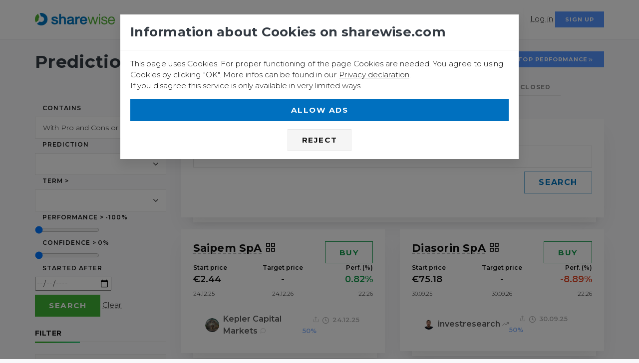

--- FILE ---
content_type: text/html; charset=utf-8
request_url: https://www.sharewise.com/us/ratings?q%5Bcap_equal%5D=mid_cap&q%5Bcountry_id_eq%5D=99&q%5Bcountry_id_requal%5D=&q%5Bphase%5D=active&q%5Bquality_at_least%5D=rating_with_criteria&q%5Bs%5D=start_time+desc&q%5Btarget_price_reached_or_exceeded%5D=false
body_size: 11175
content:
<!DOCTYPE html>
<html>
<head>
<title>Predictions</title>
<meta name="csrf-param" content="authenticity_token" />
<meta name="csrf-token" content="aZHnoSeq6puprAxOzzo2g0pRtGkWDAgfcm2LSEFCmcw7SlbA2FBlG7uYZD7yzpVpURGwQzOfjU0yZ5pspaoNQA==" />

<script>
  (function(w,d,s,l,i){w[l]=w[l]||[];w[l].push({'gtm.start':
  new Date().getTime(),event:'gtm.js'});var f=d.getElementsByTagName(s)[0],
  j=d.createElement(s),dl=l!='dataLayer'?'&l='+l:'';j.async=true;j.src=
  'https://www.googletagmanager.com/gtm.js?id='+i+dl;f.parentNode.insertBefore(j,f);
  })(window,document,'script','dataLayer','GTM-5GPZ6FC');
</script>
<meta content='none' name='msapplication-config'>
<meta content='sharewise - Stocks and the Wisdom of the crowd' name='description'>
<meta charset='utf-8'>
<meta content='width=device-width, initial-scale=1, shrink-to-fit=no' name='viewport'>
<meta content='max-snippet:-1' name='robots'>
<meta content='max-image-preview:-1' name='robots'>
<meta content='max-video-preview:-1' name='robots'>
<meta content='none' name='msapplication-config'>
<link rel="stylesheet" media="all" href="/assets/application-e328a1f3bb7ad9db57d7158910568ddf3ac064b32781c0ad226326a7400b6609.css" data-turbolinks-track="reload" />
<script>
//<![CDATA[
window.vapidPublicKey = new Uint8Array([4, 221, 22, 46, 220, 194, 125, 218, 56, 121, 186, 218, 37, 138, 107, 248, 216, 43, 142, 76, 81, 153, 39, 102, 94, 109, 137, 111, 176, 227, 133, 26, 46, 133, 179, 206, 17, 66, 251, 109, 254, 45, 52, 103, 188, 186, 216, 147, 178, 80, 5, 203, 195, 141, 192, 9, 97, 68, 186, 22, 239, 195, 216, 109, 103]);

//]]>
</script><script src="/assets/application-c3e860ffdcf848c3c1dccb314e88e63fe1705f7a3b9836cd5e442e9d2ecc1bef.js" data-turbolinks-track="reload"></script>
<link rel="shortcut icon" type="image/x-icon" href="/assets/favicon-528ce16accf673f1771bb7a02e9c14c165d0db3c04719cccbbc78f6ab00023f5.ico" />
<link href='/manifest.json' rel='manifest'>
<link href='/assets/logos/sharewise-icon-bg-144-1b581c5a96979c508df219c3d5463b38516765c9e161d7d099e3a4572035ce0b.png' rel='apple-touch-icon' sizes='144x144'>
<link href='/assets/logos/sharewise-icon-bg-57-0212388ca4b1bac5a7f98ef2b49b0864cd113a6440136cb405a4b81944004e67.png' rel='apple-touch-icon' sizes='57x57'>
<link href='/assets/logos/sharewise-icon-bg-72-1f0a37540b26067aad6237c4fcedd56bd34f65288857f7b7e1c36a47c7197473.png' rel='apple-touch-icon' sizes='72x72'>
<link href='/assets/logos/sharewise-icon-bg-114-9e0246ce98588613e98e833a8c30ed32698e95ce4dbf1a57753356f98fb064f3.png' rel='apple-touch-icon' sizes='114x114'>
<link href='/assets/logos/sharewise-icon-bg-144-1b581c5a96979c508df219c3d5463b38516765c9e161d7d099e3a4572035ce0b.png' rel='icon' sizes='144x144' type='image/png'>
<link href='https://www.sharewise.com/de/ratings?q%5Bcap_equal%5D=mid_cap&amp;q%5Bcountry_id_eq%5D=99&amp;q%5Bcountry_id_requal%5D=&amp;q%5Bphase%5D=active&amp;q%5Bquality_at_least%5D=rating_with_criteria&amp;q%5Bs%5D=start_time+desc&amp;q%5Btarget_price_reached_or_exceeded%5D=false' hreflang='de' rel='alternate'>
<link href='https://www.sharewise.com/us/ratings?q%5Bcap_equal%5D=mid_cap&amp;q%5Bcountry_id_eq%5D=99&amp;q%5Bcountry_id_requal%5D=&amp;q%5Bphase%5D=active&amp;q%5Bquality_at_least%5D=rating_with_criteria&amp;q%5Bs%5D=start_time+desc&amp;q%5Btarget_price_reached_or_exceeded%5D=false' hreflang='en' rel='alternate'>
<link href='https://www.sharewise.com/us/ratings?q%5Bcap_equal%5D=mid_cap&amp;q%5Bcountry_id_eq%5D=99&amp;q%5Bcountry_id_requal%5D=&amp;q%5Bphase%5D=active&amp;q%5Bquality_at_least%5D=rating_with_criteria&amp;q%5Bs%5D=start_time+desc&amp;q%5Btarget_price_reached_or_exceeded%5D=false' hreflang='x-default' rel='alternate'>
<script src="/assets/i18n-eba7d776bb4c53eeb158ddf3f62cd004dbb5a724092421b01eed25d3dbdee6a1.js"></script>
<script src="/javascripts/translations.js?x=2"></script>
<script>
//<![CDATA[
I18n.defaultLocale = "de";
I18n.locale = "en";

//]]>
</script><meta content='summary_large_image' name='twitter:card'>
<meta content='@sharewise' name='twitter:site'>
<meta content='@sharewise' name='twitter:creator'>
<meta content='Predictions' name='twitter:title'>
<meta content='sharewise - Stocks and the Wisdom of the crowd' name='twitter:description'>
<meta content='https://www.sharewise.com/assets/logos/facebook-image-en-785fa04223c4bf188408ab42b86e16f055dbb988fb4834c84065e52b960d77d8.png' name='twitter:image'>
<meta content='136390300262' property='fb:app_id'>
<meta content='https://www.sharewise.com/us/ratings?q%5Bcap_equal%5D=mid_cap&amp;q%5Bcountry_id_eq%5D=99&amp;q%5Bcountry_id_requal%5D=&amp;q%5Bphase%5D=active&amp;q%5Bquality_at_least%5D=rating_with_criteria&amp;q%5Bs%5D=start_time+desc&amp;q%5Btarget_price_reached_or_exceeded%5D=false' property='og:url'>
<meta content='article' property='og:type'>
<meta content='Predictions' property='og:title'>
<meta content='sharewise - Stocks and the Wisdom of the crowd' property='og:description'>
<meta content='https://www.sharewise.com/assets/logos/facebook-image-en-785fa04223c4bf188408ab42b86e16f055dbb988fb4834c84065e52b960d77d8.png' property='og:image'>


</head>
<body class='anon free' data-locale='us' itemscope='' itemtype='https://schema.org/WebPage'>
<!-- Google Tag Manager (noscript) -->
<noscript></noscript>
<iframe height='0' src='https://www.googletagmanager.com/ns.html?id=GTM-5GPZ6FC' style='display:none;visibility:hidden' width='0'></iframe>
<!-- End Google Tag Manager (noscript) -->
<div class='offcanvas-container is-triggered offcanvas-container-reverse' id='mobile-menu'>
<span class='offcanvas-close'>
<i data-feather="x" class="fe-icon-x " role="tooltip" data-toggle="tooltip"> </i>
</span>
<div class='px-4 pb-4'>
<h6>Menu</h6>
</div>
<div class='offcanvas-scrollable-area border-top' style='height:calc(100% - 235px); top: 144px;'>
<!-- Mobile Menu -->
<div class='accordion mobile-menu' id='accordion-menu'>
<!-- Home -->
<div class='card'>
<div class='card-header'>
<a class="mobile-menu-link" href="/?locale=us">Home</a>
</div>
</div>
<!-- Components -->
<div class='card'>
<div class='card-header'>
<a class="mobile-menu-link" href="/us/news_articles">News</a>
</div>
</div>
<div class='card'>
<div class='card-header'>
<a class="mobile-menu-link" href="/us/markets">Markets</a>
<a aria-expanded='false' class='collapsed' data-toggle='collapse' href='#markets-submenu'></a>
</div>
<div class='collapse' data-parent='#accordion-menu' id='markets-submenu' style=''>
<div class='card-body'>
<h4 class='widget-title'>Markets</h4>
<ul>
<li class="dropdown-item  "><a class="dropdown-link" href="/us/markets">Overview</a></li>
<li class="dropdown-item  "><a class="dropdown-link" href="/us/markets/in_focus">In Focus</a></li>
</ul>
<div class='mb-4'></div>
<h4 class='widget-title'>Stocks</h4>
<ul>
<li class="dropdown-item  "><a class="dropdown-link" href="/us/markets/stocks">Overview</a></li>
<li class="dropdown-item  "><a class="dropdown-link" href="/us/instruments/finder">Stock Finder</a></li>
<li class="dropdown-item  "><a class="dropdown-link" href="/us/markets/top">Tops &amp; Flops </a></li>



</ul>
<h4 class='widget-title'>Other securities</h4>
<ul>



<li class="dropdown-item  "><a class="dropdown-link" href="/us/markets/top_wikifolios">Wikifolios</a></li>
</ul>
</div>
</div>
</div>
<div class='card'>
<div class='card-header'>
<a class="mobile-menu-link" href="/us/community">Community</a>
<a aria-expanded='false' class='collapsed' data-toggle='collapse' href='#blog-submenu'></a>
</div>
<div class='collapse' data-parent='#accordion-menu' id='blog-submenu' style=''>
<div class='card-body'>
<h4 class='widget-title'>Discussions</h4>
<ul>
<li class="dropdown-item  "><a class="dropdown-link" href="/us/comments">Forums</a></li>
<li class="dropdown-item  "><a class="dropdown-link" href="/us/ratings">Predictions</a></li>
<li class="dropdown-item  "><a class="dropdown-link" href="/us/markets/top_buy_sell">Top Buy/Sell</a></li>
<li class="dropdown-item  "><a class="dropdown-link" href="/us/ratings/top_buy">Top Performance</a></li>
</ul>
<div class='mb-4'></div>
<h4 class='widget-title'>Contests</h4>
<ul>
<li class="dropdown-item  "><a class="dropdown-link" href="/us/contests">Catch the Monkey</a></li>
<li class="dropdown-item  "><a class="dropdown-link" href="/us/rankings?idx=1">Rankings</a></li>
<li class="dropdown-item  "><a class="dropdown-link" href="/us/community/awards">Awards</a></li>
</ul>
<h4 class='widget-title'><span class="translation_missing" title="translation missing: en.shared.more">More</span></h4>
<ul>
<li class="dropdown-item  "><a class="dropdown-link" href="/us/clubs">Clubs</a></li>
<li class="dropdown-item  "><a class="dropdown-link" href="/us/portfolios">Portfolios</a></li>
<li class="dropdown-item  "><a class="dropdown-link" href="/us/wikifolios">Wikifolios</a></li>
</ul>
</div>
</div>
</div>
<div class='card'>
<div class='card-header'>
<a class="mobile-menu-link" href="/us/academy">Academy</a>
<a aria-expanded='false' class='collapsed' data-toggle='collapse' href='#academy-submenu'></a>
</div>
<div class='collapse' data-parent='#accordion-menu' id='academy-submenu' style=''>
<div class='card-body'>
<ul>
<li class='dropdown-item'><a href="/us/academy/quizzes">Courses</a></li>
<li class='dropdown-item'></li>
<li class='dropdown-item'><a href="/us/academy/A/dictionary">Dictionary</a></li>
</ul>
</div>
</div>
</div>
</div>
</div>
<div class='offcanvas-footer px-4 pt-3 pb-2 text-center'>
<a class="social-btn sb-style-3" href="/home/change_locale?language=de&amp;locale=us"><img alt="Deutsch" src="/assets/flags/de-6e878e00960a60a6bc7345524fa0d944a3be0fa0b1eaea18ba1281a6854ecc0e.png" />
</a><a class="social-btn sb-style-3" href="/home/change_locale?language=en&amp;locale=us"><img alt="English" src="/assets/flags/en-6bd3c305bec95d136863fe6a7e5bccdcf0d8fc93fc952d031c2bef1f56231675.png" />
</a><a class="social-btn sb-style-3 sb-twitter" href="/home/share?locale=us&amp;target=twitter&amp;url=https%3A%2F%2Fwww.sharewise.com%2Fus%2Fratings%3Fq%255Bcap_equal%255D%3Dmid_cap%26q%255Bcountry_id_eq%255D%3D99%26q%255Bcountry_id_requal%255D%3D%26q%255Bphase%255D%3Dactive%26q%255Bquality_at_least%255D%3Drating_with_criteria%26q%255Bs%255D%3Dstart_time%2Bdesc%26q%255Btarget_price_reached_or_exceeded%255D%3Dfalse"><i class="socicon-twitter " role="tooltip" data-toggle="tooltip"> </i>
</a><a class="social-btn sb-style-3 sb-facebook" href="/home/share?locale=us&amp;target=facebook&amp;url=https%3A%2F%2Fwww.sharewise.com%2Fus%2Fratings%3Fq%255Bcap_equal%255D%3Dmid_cap%26q%255Bcountry_id_eq%255D%3D99%26q%255Bcountry_id_requal%255D%3D%26q%255Bphase%255D%3Dactive%26q%255Bquality_at_least%255D%3Drating_with_criteria%26q%255Bs%255D%3Dstart_time%2Bdesc%26q%255Btarget_price_reached_or_exceeded%255D%3Dfalse"><i class="socicon-facebook " role="tooltip" data-toggle="tooltip"> </i>
</a><a class="social-btn sb-style-3 sb-whatsapp" href="/home/share?locale=us&amp;target=whatsapp&amp;text=Predictions&amp;url=https%3A%2F%2Fwww.sharewise.com%2Fus%2Fratings%3Fq%255Bcap_equal%255D%3Dmid_cap%26q%255Bcountry_id_eq%255D%3D99%26q%255Bcountry_id_requal%255D%3D%26q%255Bphase%255D%3Dactive%26q%255Bquality_at_least%255D%3Drating_with_criteria%26q%255Bs%255D%3Dstart_time%2Bdesc%26q%255Btarget_price_reached_or_exceeded%255D%3Dfalse"><i class="socicon-whatsapp " role="tooltip" data-toggle="tooltip"> </i>
</a></div>
</div>
<header class='navbar-wrapper navbar-sticky'>
<div class='container'>
<div class='d-table-cell align-middle pr-md-3'>
<a class="navbar-brand mr-1 d-none d-sm-block" href="/?locale=us"><img alt="sharewise" src="/assets/logo-f49b4723656018df461f20e7ea9d152d14ecbca79fcf7162aa5df379c3aac29c.png" /></a>
<a class="navbar-brand navbar-brand-mobile mr-1 d-block d-sm-none" href="/?locale=us"><img alt="sharewise" src="/assets/logo_small-fc1809955bf67d57b327323bef85ad04f0865d8b13bf104ad2c408e1b791f27d.png" /></a>
</div>
<div class='d-table-cell w-100 align-middle pl-md-3'>
<!--
<div class='navbar-top d-none d-lg-flex justify-content-between align-items-center'>
<div>
<a class="navbar-link mr-3" href="/us/feedbacks/new"><i data-feather="mail" class="fe-icon-mail " role="tooltip" data-toggle="tooltip"> </i>
Contact us
</a><a class="social-btn sb-style-3 sb-twitter" href="https://twitter.com/sharewise"><i class="socicon-twitter " role="tooltip" data-toggle="tooltip"> </i>
</a><a class="social-btn sb-style-3 sb-facebook" href="https://www.facebook.com/sharewise.de/"><i class="socicon-facebook " role="tooltip" data-toggle="tooltip"> </i>
</a></div>
<div>
<ul class='list-inline mb-0'>
<li class='dropdown-toggle mr-2'>
<a class="navbar-link" data-turbolinks="false" href="/us/users/sign_in"><i data-feather="user" class="fe-icon-user " role="tooltip" data-toggle="tooltip"> </i>
Log in / Sign up for free
</a><div class='dropdown-menu right-aligned p-3 text-center' style='min-width: 200px;'>
<p class='text-sm opacity-70'>Log in or sign up for a free account to use all functionalities of sharewise</p>
<a class="btn btn-primary btn-sm btn-block" data-turbolinks="false" href="/us/users/sign_in">Log in</a>
<p class='text-sm text-muted mt-3 mb-0'>
No account yet?
<a data-turbolinks="false" href="/us/users/sign_up">Join for free</a>
</p>
</div>
</li>
<li class='dropdown-toggle'>
<a class='navbar-link' href='#'>
<img alt="Language" src="/assets/flags/en-6bd3c305bec95d136863fe6a7e5bccdcf0d8fc93fc952d031c2bef1f56231675.png" />
</a>
<div class='dropdown-menu lang-dropdown right-aligned'>
<a class="dropdown-item" href="/home/change_locale?language=de&amp;locale=us"><img alt="Deutsch" src="/assets/flags/de-6e878e00960a60a6bc7345524fa0d944a3be0fa0b1eaea18ba1281a6854ecc0e.png" />
Deutsch
</a><a class="dropdown-item" href="/home/change_locale?language=en&amp;locale=us"><img alt="English" src="/assets/flags/en-6bd3c305bec95d136863fe6a7e5bccdcf0d8fc93fc952d031c2bef1f56231675.png" />
English
</a></div>
</li>
</ul>
</div>
</div>
-->
<div class='navbar justify-content-end justify-content-lg-between'>
<!-- Search -->
<form class="search-box" _lpchecked="1" action="/us/search" accept-charset="UTF-8" method="get"><input name="utf8" type="hidden" value="&#x2713;" />
<div class='easy-autocomplete' style='width: 1447px;'>
<input type="text" name="q" id="site-search" autocomplete="off" placeholder="Stock, Index, Username" />
<div class='easy-autocomplete-container' id='eac-container-site-search'>
<ul style='display: none;'></ul>
</div>
</div>
<span class='search-close'>
<i data-feather="x" class="fe-icon-x " role="tooltip" data-toggle="tooltip"> </i>
</span>
</form>

<!-- Main Menu -->
<ul class='navbar-nav d-none d-lg-block'>
<!-- Home -->
<li class='mega-dropdown-toggle nav-item'>
<a class="nav-link " href="/us/markets">Markets</a>
<div class='dropdown-menu mega-dropdown'>
<div class='d-flex'>
<div class='column'>
<div class='widget widget-custom-menu'>
<h4 class='widget-title'>Markets</h4>
<ul>
<li class="dropdown-item  "><a class="dropdown-link" href="/us/markets">Overview</a></li>
<li class="dropdown-item  "><a class="dropdown-link" href="/us/markets/in_focus">In Focus</a></li>
</ul>
<div class='mb-4'></div>
<h4 class='widget-title'>Stocks</h4>
<ul>
<li class="dropdown-item  "><a class="dropdown-link" href="/us/markets/stocks">Overview</a></li>
<li class="dropdown-item  "><a class="dropdown-link" href="/us/instruments/finder">Stock Finder</a></li>
<li class="dropdown-item  "><a class="dropdown-link" href="/us/markets/top">Tops &amp; Flops </a></li>



</ul>
</div>
</div>
<div class='column'>
<div class='widget widget-custom-menu'>
<h4 class='widget-title'>Other securities</h4>
<ul>

<li class="dropdown-item  "><a class="dropdown-link" href="/us/markets/crypto">Crypto</a></li>
<li class="dropdown-item  "><a class="dropdown-link" href="/us/markets/commodities">Commodities</a></li>
<li class="dropdown-item  "><a class="dropdown-link" href="/us/markets/top_wikifolios">Wikifolios</a></li>
</ul>
</div>
</div>
</div>
</div>
</li>
<li class='active mega-dropdown-toggle nav-item'>
<a class="nav-link " href="/us/community">Community</a>
<div class='dropdown-menu mega-dropdown'>
<div class='d-flex'>
<div class='column'>
<div class='widget widget-custom-menu'>
<h4 class='widget-title'>Discussions</h4>
<ul>
<li class="dropdown-item  "><a class="dropdown-link" href="/us/comments">Forums</a></li>
<li class="dropdown-item  "><a class="dropdown-link" href="/us/ratings">Predictions</a></li>
<li class="dropdown-item  "><a class="dropdown-link" href="/us/markets/top_buy_sell">Top Buy/Sell</a></li>
<li class="dropdown-item  "><a class="dropdown-link" href="/us/ratings/top_buy">Top Performance</a></li>
</ul>
<div class='mb-4'></div>
<h4 class='widget-title'>Contests</h4>
<ul>
<li class="dropdown-item  "><a class="dropdown-link" href="/us/contests">Catch the Monkey</a></li>
<li class="dropdown-item  "><a class="dropdown-link" href="/us/rankings?idx=1">Rankings</a></li>
<li class="dropdown-item  "><a class="dropdown-link" href="/us/community/awards">Awards</a></li>
</ul>
</div>
</div>
<div class='column'>
<div class='widget widget-custom-menu'>
<h4 class='widget-title'><span class="translation_missing" title="translation missing: en.shared.more">More</span></h4>
<ul>
<li class="dropdown-item  "><a class="dropdown-link" href="/us/clubs">Clubs</a></li>
<li class="dropdown-item  "><a class="dropdown-link" href="/us/portfolios">Portfolios</a></li>
<li class="dropdown-item  "><a class="dropdown-link" href="/us/wikifolios">Wikifolios</a></li>
</ul>
</div>
</div>
</div>
</div>
</li>
<!-- News -->
<li class="nav-item  "><a class="nav-link" href="/us/news_articles">News</a></li>
<li class='dropdown-toggle nav-item'>
<a class="nav-link " href="/us/academy">Academy</a>
<ul class='dropdown-menu'>
<li class="dropdown-item  "><a class="dropdown-link" href="/us/academy/quizzes">Courses</a></li>

<li class="dropdown-item  "><a class="dropdown-link" href="/us/academy/A/dictionary">Dictionary</a></li>
</ul>
</li>

</ul>
<div>
<ul class='navbar-buttons d-inline-block align-middle mr-lg-2 dropnone'>
<li>
<a data-toggle='search' href='#'>
<i data-feather="search" class="fe-icon-search " role="tooltip" data-toggle="tooltip"> </i>
</a>
</li>
<li class='dropdown-toggle'>
<a href="#"><img alt="English" width="18" src="/assets/flags/en-6bd3c305bec95d136863fe6a7e5bccdcf0d8fc93fc952d031c2bef1f56231675.png" />
</a><div class='dropdown-menu user-dropdown'>
<a class="dropdown-item" href="/home/change_locale?language=de&amp;locale=us"><img alt="Deutsch" src="/assets/flags/de-6e878e00960a60a6bc7345524fa0d944a3be0fa0b1eaea18ba1281a6854ecc0e.png" />
Deutsch
</a><a class="dropdown-item" href="/home/change_locale?language=en&amp;locale=us"><img alt="English" src="/assets/flags/en-6bd3c305bec95d136863fe6a7e5bccdcf0d8fc93fc952d031c2bef1f56231675.png" />
English
</a></div>
</li>
<li class='d-block d-lg-none'>
<a data-toggle='offcanvas' href='#mobile-menu'>
<i data-feather="menu" class="fe-icon-menu " role="tooltip" data-toggle="tooltip"> </i>
</a>
</li>
</ul>
<div class='d-none d-sm-inline'><a class="hover-link" data-turbolinks="false" href="/us/users/sign_in">Log in</a></div>
<div class='d-none d-sm-inline'><a class="btn btn-info btn-sm " data-turbolinks="false" href="/us/users/sign_up">Sign up</a></div>
</div>
</div>
</div>
</div>
</header>
<div class='d-inline d-sm-none'>
<div class='d-flex justify-content-between p-2 mb-1'>
<div class='btn-group w-100 mr-2'>
<a class="btn btn-secondary btn-sm btn-block" data-turbolinks="false" href="/us/users/sign_in">Log in
</a></div>
<div class='btn-group w-100 mr-2'>
<a class="btn btn-info btn-sm btn-block" data-turbolinks="false" href="/us/users/sign_up">Sign up
</a></div>
</div>
</div>

<div class='container' id='div'>
<div class='d-none d-sm-inline'>

</div>
<div class='d-none' id='cookie_warning'>
<div class='alert alert-primary alert-dismissible fade show text-center'>
<span class='alert-close' data-dismiss='alert'></span>
<i data-feather="bell" class="fe-icon-bell " role="tooltip" data-toggle="tooltip"> </i>
<strong>We use cookies. You can find more information in our <a href="/us/help/privacy">Privacy declaration</a></strong>
</div>
</div>
<noscript>
<div class='alert alert-danger alert-dismissible fade show text-center'>
<span class='alert-close' data-dismiss='alert'></span>
<i data-feather="slash" class="fe-icon-slash " role="tooltip" data-toggle="tooltip"> </i>
<strong>Please enable Javascript and disable ad blockers</strong>
</div>
</noscript>
<div id='ie11_warning'>
<div class='alert alert-danger alert-dismissible fade show text-center'>
Microsoft strongly encourages users to switch to a different browser than <a href="https://www.zdnet.com/article/microsoft-security-chief-ie-is-not-a-browser-so-stop-using-it-as-your-default/">Internet Explorer</a> as it no longer meets modern web and security standards. Therefore we cannot guarantee that our site fully works in Internet Explorer. You can use <a href="https://www.google.com/intl/de/chrome/">Chrome</a> or <a href="https://www.mozilla.org/de/firefox/new/">Firefox</a> instead.
</div>
</div>

<div id='main_content' itemprop='mainEntity' itemscope='' itemtype='https://schema.org/CreativeWork'>
<div class='pt-4'>
<div class='float-right ml-1'><a class="btn btn-info btn-sm " href="/us/ratings/top_buy">Top Performance<i data-feather="chevrons-right" class="fe-icon-chevrons-right " role="tooltip" data-toggle="tooltip"> </i></a></div>
<h1 class='page-title-heading'>Predictions</h1>

</div>

<div class='row'>
<div class='col-lg-3'>
<div data-intro='Filters allow you to find exactly what you are looking for' data-step='1' id='div'>
<a class='offcanvas-toggle' data-toggle='offcanvas' href='#sidebar_filters'>
<i data-feather="sidebar" class="fe-icon-sidebar " role="tooltip" data-toggle="tooltip"> </i>
</a>
<aside class='offcanvas-container' id='sidebar_filters'>
<div class='offcanvas-scrollable-area px-4 pt-5 px-lg-0'>
<span class='offcanvas-close'>
<i data-feather="x" class="fe-icon-x " role="tooltip" data-toggle="tooltip"> </i>
</span>
<div class='widget widget-categories'>
<form class="rating_search" id="rating_search" action="https://www.sharewise.com/us/ratings?q%5Bcap_equal%5D=mid_cap&amp;q%5Bcountry_id_eq%5D=99&amp;q%5Bphase%5D=active&amp;q%5Bquality_at_least%5D=rating_with_criteria&amp;q%5Bs%5D=start_time+desc&amp;q%5Btarget_price_reached_or_exceeded%5D=false" accept-charset="UTF-8" method="get"><input name="utf8" type="hidden" value="&#x2713;" /><label for='quality_at_least'>Contains</label>
<select class="form-control" onchange="this.form.submit()" id="quality_at_least" name="q[quality_at_least]"><option value="just_rating">All</option>
<option selected="selected" value="rating_with_criteria">With Pro and Cons or Reasoning</option>
<option value="rating_with_quality_comment">With Reasoning</option>
<option value="rating_with_criteria_and_comment">With Reasoning and Pro and Cons</option></select>
<label for='recommendation'>Prediction</label>
<select class="form-control" id="recommendation" name="q[recommendation_eq]"><option value=""></option>
<option value="1">Buy</option>
<option value="-1">Sell</option></select>
<label for='recommendation'>Term &gt;</label>
<select class="form-control" id="term" name="q[term_gt]"><option value=""></option>
<option value="1">2 weeks</option>
<option value="3">3 months</option>
<option value="6">6 months</option>
<option value="12">1 year</option>
<option value="24">2 years</option>
<option value="36">3 years</option></select>
<div class='slider-element'>
<label for='performance'>
Performance &gt;
<span class='slider-value'>-100%</span>
</label>
<br>
<input min="-100" max="100" step="5" value="-100" class="slider" id="performance" type="range" name="q[performance_abs_gt]" />
<input type="hidden" value="active" name="q[phase]" id="q_phase" />
<input type="hidden" name="q[user_id_eq]" id="q_user_id_eq" />
<input type="hidden" name="q[instrument_id_eq]" id="q_instrument_id_eq" />
</div>
<div class='slider-element'>
<label for='confidence'>
Confidence &gt;
<span class='slider-value'>0%</span>
</label>
<input min="0" max="100" step="5" value="0" class="slider" id="performance" type="range" name="q[confidence_gt]" />
</div>
<label for='recommendation'>Started after</label>
<input type="date" name="q[started_after]" id="q_started_after" />
<div class='mt-2'>
<div class='form-group'>
<input type="submit" name="commit" value="Search" class="btn btn-primary" data-disable-with="Search" />
<a class="hover-link" href="/us/ratings">Clear</a>
</div>
</div>

<h4 class='widget-title'>
Filter
</h4>
<div class='indices'>
<button name="button" type="submit" data-toggle="dropdown" class="btn btn-secondary btn-sm dropdown-toggle btn-block ">Index</button>
<!-- %h4.widget-title= Index -->
<div class='dropdown-menu'>
<div class='dropdown-item'>
<ul>
<li><a href="https://www.sharewise.com/us/ratings?q%5Bcap_equal%5D=mid_cap&amp;q%5Bcountry_id_eq%5D=99&amp;q%5Bin_index%5D=&amp;q%5Bphase%5D=active&amp;q%5Bquality_at_least%5D=rating_with_criteria&amp;q%5Bs%5D=start_time+desc&amp;q%5Btarget_price_reached_or_exceeded%5D=false">All</a></li>
<li><a class="" href="https://www.sharewise.com/us/ratings?q%5Bcap_equal%5D=mid_cap&amp;q%5Bcountry_id_eq%5D=99&amp;q%5Bin_index%5D=all&amp;q%5Bphase%5D=active&amp;q%5Bquality_at_least%5D=rating_with_criteria&amp;q%5Bs%5D=start_time+desc&amp;q%5Btarget_price_reached_or_exceeded%5D=false">All belonging to an index</a></li>
<li><a rel="nofollow" class="" href="https://www.sharewise.com/us/ratings?q%5Bcap_equal%5D=mid_cap&amp;q%5Bcountry_id_eq%5D=99&amp;q%5Bin_index%5D=Dow_Jones&amp;q%5Bphase%5D=active&amp;q%5Bquality_at_least%5D=rating_with_criteria&amp;q%5Bs%5D=start_time+desc&amp;q%5Btarget_price_reached_or_exceeded%5D=false">Dow Jones</a></li>
<li><a rel="nofollow" class="" href="https://www.sharewise.com/us/ratings?q%5Bcap_equal%5D=mid_cap&amp;q%5Bcountry_id_eq%5D=99&amp;q%5Bin_index%5D=SP_500&amp;q%5Bphase%5D=active&amp;q%5Bquality_at_least%5D=rating_with_criteria&amp;q%5Bs%5D=start_time+desc&amp;q%5Btarget_price_reached_or_exceeded%5D=false">S&amp;P 500</a></li>
<li><a rel="nofollow" class="" href="https://www.sharewise.com/us/ratings?q%5Bcap_equal%5D=mid_cap&amp;q%5Bcountry_id_eq%5D=99&amp;q%5Bin_index%5D=Nikkei_225&amp;q%5Bphase%5D=active&amp;q%5Bquality_at_least%5D=rating_with_criteria&amp;q%5Bs%5D=start_time+desc&amp;q%5Btarget_price_reached_or_exceeded%5D=false">Nikkei 225</a></li>
</ul>
</div>
</div>
</div>
<div class='verticals mt-4'>
<button name="button" type="submit" data-toggle="dropdown" class="btn btn-secondary dropdown-toggle btn-sm btn-block ">Vertical</button>
<div class='dropdown-menu'>
<div class='dropdown-item'>
<ul>
<li><a href="https://www.sharewise.com/us/ratings?q%5Bcap_equal%5D=mid_cap&amp;q%5Bcountry_id_eq%5D=99&amp;q%5Bmdd_code_eq%5D=&amp;q%5Bphase%5D=active&amp;q%5Bquality_at_least%5D=rating_with_criteria&amp;q%5Bs%5D=start_time+desc&amp;q%5Btarget_price_reached_or_exceeded%5D=false">All</a></li>
<li>
<a rel="nofollow" class="category-link" href="https://www.sharewise.com/us/ratings?q%5Bcap_equal%5D=mid_cap&amp;q%5Bcountry_id_eq%5D=99&amp;q%5Bmdd_code_eq%5D=50&amp;q%5Bphase%5D=active&amp;q%5Bquality_at_least%5D=rating_with_criteria&amp;q%5Bs%5D=start_time+desc&amp;q%5Btarget_price_reached_or_exceeded%5D=false">ENERGY</a>
</li>
<li>
<a rel="nofollow" class="category-link" href="https://www.sharewise.com/us/ratings?q%5Bcap_equal%5D=mid_cap&amp;q%5Bcountry_id_eq%5D=99&amp;q%5Bmdd_code_eq%5D=51&amp;q%5Bphase%5D=active&amp;q%5Bquality_at_least%5D=rating_with_criteria&amp;q%5Bs%5D=start_time+desc&amp;q%5Btarget_price_reached_or_exceeded%5D=false">BASIC MATERIALS</a>
</li>
<li>
<a rel="nofollow" class="category-link" href="https://www.sharewise.com/us/ratings?q%5Bcap_equal%5D=mid_cap&amp;q%5Bcountry_id_eq%5D=99&amp;q%5Bmdd_code_eq%5D=52&amp;q%5Bphase%5D=active&amp;q%5Bquality_at_least%5D=rating_with_criteria&amp;q%5Bs%5D=start_time+desc&amp;q%5Btarget_price_reached_or_exceeded%5D=false">INDUSTRIALS</a>
</li>
<li>
<a rel="nofollow" class="category-link" href="https://www.sharewise.com/us/ratings?q%5Bcap_equal%5D=mid_cap&amp;q%5Bcountry_id_eq%5D=99&amp;q%5Bmdd_code_eq%5D=53&amp;q%5Bphase%5D=active&amp;q%5Bquality_at_least%5D=rating_with_criteria&amp;q%5Bs%5D=start_time+desc&amp;q%5Btarget_price_reached_or_exceeded%5D=false">CONSUMER CYCLICALS</a>
</li>
<li>
<a rel="nofollow" class="category-link" href="https://www.sharewise.com/us/ratings?q%5Bcap_equal%5D=mid_cap&amp;q%5Bcountry_id_eq%5D=99&amp;q%5Bmdd_code_eq%5D=54&amp;q%5Bphase%5D=active&amp;q%5Bquality_at_least%5D=rating_with_criteria&amp;q%5Bs%5D=start_time+desc&amp;q%5Btarget_price_reached_or_exceeded%5D=false">CONSUMER NON-CYCLICALS</a>
</li>
<li>
<a rel="nofollow" class="category-link" href="https://www.sharewise.com/us/ratings?q%5Bcap_equal%5D=mid_cap&amp;q%5Bcountry_id_eq%5D=99&amp;q%5Bmdd_code_eq%5D=55&amp;q%5Bphase%5D=active&amp;q%5Bquality_at_least%5D=rating_with_criteria&amp;q%5Bs%5D=start_time+desc&amp;q%5Btarget_price_reached_or_exceeded%5D=false">FINANCIALS</a>
</li>
<li>
<a rel="nofollow" class="category-link" href="https://www.sharewise.com/us/ratings?q%5Bcap_equal%5D=mid_cap&amp;q%5Bcountry_id_eq%5D=99&amp;q%5Bmdd_code_eq%5D=56&amp;q%5Bphase%5D=active&amp;q%5Bquality_at_least%5D=rating_with_criteria&amp;q%5Bs%5D=start_time+desc&amp;q%5Btarget_price_reached_or_exceeded%5D=false">HEALTHCARE</a>
</li>
<li>
<a rel="nofollow" class="category-link" href="https://www.sharewise.com/us/ratings?q%5Bcap_equal%5D=mid_cap&amp;q%5Bcountry_id_eq%5D=99&amp;q%5Bmdd_code_eq%5D=57&amp;q%5Bphase%5D=active&amp;q%5Bquality_at_least%5D=rating_with_criteria&amp;q%5Bs%5D=start_time+desc&amp;q%5Btarget_price_reached_or_exceeded%5D=false">TECHNOLOGY</a>
</li>
<li>
<a rel="nofollow" class="category-link" href="https://www.sharewise.com/us/ratings?q%5Bcap_equal%5D=mid_cap&amp;q%5Bcountry_id_eq%5D=99&amp;q%5Bmdd_code_eq%5D=58&amp;q%5Bphase%5D=active&amp;q%5Bquality_at_least%5D=rating_with_criteria&amp;q%5Bs%5D=start_time+desc&amp;q%5Btarget_price_reached_or_exceeded%5D=false">TELECOMMUNICATION SERVICES</a>
</li>
<li>
<a rel="nofollow" class="category-link" href="https://www.sharewise.com/us/ratings?q%5Bcap_equal%5D=mid_cap&amp;q%5Bcountry_id_eq%5D=99&amp;q%5Bmdd_code_eq%5D=59&amp;q%5Bphase%5D=active&amp;q%5Bquality_at_least%5D=rating_with_criteria&amp;q%5Bs%5D=start_time+desc&amp;q%5Btarget_price_reached_or_exceeded%5D=false">UTILITIES</a>
</li>
</ul>
</div>
</div>
</div>
<div class='caps mt-4 mb-4'>
<button name="button" type="submit" data-toggle="dropdown" class="btn btn-secondary btn-sm dropdown-toggle btn-block text-success">Market Cap</button>
<div class='dropdown-menu'>
<div class='dropdown-item'>
<ul>
<li><a href="https://www.sharewise.com/us/ratings?q%5Bcap_equal%5D=mid_cap&amp;q%5Bcap_requal%5D=&amp;q%5Bcountry_id_eq%5D=99&amp;q%5Bphase%5D=active&amp;q%5Bquality_at_least%5D=rating_with_criteria&amp;q%5Bs%5D=start_time+desc&amp;q%5Btarget_price_reached_or_exceeded%5D=false">All</a></li>
<li><a rel="nofollow" class="" title="Market cap &gt; 10 Billion €" data-toggle="tooltip" href="https://www.sharewise.com/us/ratings?q%5Bcap_equal%5D=large_cap&amp;q%5Bcountry_id_eq%5D=99&amp;q%5Bphase%5D=active&amp;q%5Bquality_at_least%5D=rating_with_criteria&amp;q%5Bs%5D=start_time+desc&amp;q%5Btarget_price_reached_or_exceeded%5D=false">Large Cap</a></li>
<li><a rel="nofollow" class="text-primary" title="Market cap &gt; 2 Billion €" data-toggle="tooltip" href="https://www.sharewise.com/us/ratings?q%5Bcap_equal%5D=mid_cap&amp;q%5Bcountry_id_eq%5D=99&amp;q%5Bphase%5D=active&amp;q%5Bquality_at_least%5D=rating_with_criteria&amp;q%5Bs%5D=start_time+desc&amp;q%5Btarget_price_reached_or_exceeded%5D=false">Mid Cap</a></li>
<li><a rel="nofollow" class="" title="Market cap &gt; 50 Mio €" data-toggle="tooltip" href="https://www.sharewise.com/us/ratings?q%5Bcap_equal%5D=small_cap&amp;q%5Bcountry_id_eq%5D=99&amp;q%5Bphase%5D=active&amp;q%5Bquality_at_least%5D=rating_with_criteria&amp;q%5Bs%5D=start_time+desc&amp;q%5Btarget_price_reached_or_exceeded%5D=false">Small Cap</a></li>
<li><a rel="nofollow" class="" title="Market cap &lt; 50 Mio €" data-toggle="tooltip" href="https://www.sharewise.com/us/ratings?q%5Bcap_equal%5D=micro_cap&amp;q%5Bcountry_id_eq%5D=99&amp;q%5Bphase%5D=active&amp;q%5Bquality_at_least%5D=rating_with_criteria&amp;q%5Bs%5D=start_time+desc&amp;q%5Btarget_price_reached_or_exceeded%5D=false">Micro Cap</a></li>
<li><a rel="nofollow" class="" title="Unknown market cap" data-toggle="tooltip" href="https://www.sharewise.com/us/ratings?q%5Bcap_equal%5D=unknown_cap&amp;q%5Bcountry_id_eq%5D=99&amp;q%5Bphase%5D=active&amp;q%5Bquality_at_least%5D=rating_with_criteria&amp;q%5Bs%5D=start_time+desc&amp;q%5Btarget_price_reached_or_exceeded%5D=false">Unknown</a></li>
</ul>
</div>
</div>
</div>
<div class='caps mt-4 mb-4'>
<button name="button" type="submit" data-toggle="dropdown" class="btn btn-secondary btn-sm dropdown-toggle btn-block text-success">Countries</button>
<div class='dropdown-menu'>
<div class='dropdown-item'>
<ul>
<li><a href="https://www.sharewise.com/us/ratings?q%5Bcap_equal%5D=mid_cap&amp;q%5Bcountry_id_eq%5D=99&amp;q%5Bcountry_id_requal%5D=&amp;q%5Bphase%5D=active&amp;q%5Bquality_at_least%5D=rating_with_criteria&amp;q%5Bs%5D=start_time+desc&amp;q%5Btarget_price_reached_or_exceeded%5D=false">All</a></li>
<li><a rel="nofollow" class="" title="Kanada" data-toggle="tooltip" href="https://www.sharewise.com/us/ratings?q%5Bcap_equal%5D=mid_cap&amp;q%5Bcountry_id_eq%5D=63&amp;q%5Bphase%5D=active&amp;q%5Bquality_at_least%5D=rating_with_criteria&amp;q%5Bs%5D=start_time+desc&amp;q%5Btarget_price_reached_or_exceeded%5D=false">Canada</a></li>
<li><a rel="nofollow" class="" title="China" data-toggle="tooltip" href="https://www.sharewise.com/us/ratings?q%5Bcap_equal%5D=mid_cap&amp;q%5Bcountry_id_eq%5D=58&amp;q%5Bphase%5D=active&amp;q%5Bquality_at_least%5D=rating_with_criteria&amp;q%5Bs%5D=start_time+desc&amp;q%5Btarget_price_reached_or_exceeded%5D=false">China</a></li>
<li><a rel="nofollow" class="" title="Deutschland" data-toggle="tooltip" href="https://www.sharewise.com/us/ratings?q%5Bcap_equal%5D=mid_cap&amp;q%5Bcountry_id_eq%5D=59&amp;q%5Bphase%5D=active&amp;q%5Bquality_at_least%5D=rating_with_criteria&amp;q%5Bs%5D=start_time+desc&amp;q%5Btarget_price_reached_or_exceeded%5D=false">Germany</a></li>
<li><a rel="nofollow" class="" title="Japan" data-toggle="tooltip" href="https://www.sharewise.com/us/ratings?q%5Bcap_equal%5D=mid_cap&amp;q%5Bcountry_id_eq%5D=55&amp;q%5Bphase%5D=active&amp;q%5Bquality_at_least%5D=rating_with_criteria&amp;q%5Bs%5D=start_time+desc&amp;q%5Btarget_price_reached_or_exceeded%5D=false">Japan</a></li>
<li><a rel="nofollow" class="" title="Schweiz" data-toggle="tooltip" href="https://www.sharewise.com/us/ratings?q%5Bcap_equal%5D=mid_cap&amp;q%5Bcountry_id_eq%5D=242&amp;q%5Bphase%5D=active&amp;q%5Bquality_at_least%5D=rating_with_criteria&amp;q%5Bs%5D=start_time+desc&amp;q%5Btarget_price_reached_or_exceeded%5D=false">Switzerland</a></li>
<li><a rel="nofollow" class="" title="Vereinigtes Königreich" data-toggle="tooltip" href="https://www.sharewise.com/us/ratings?q%5Bcap_equal%5D=mid_cap&amp;q%5Bcountry_id_eq%5D=60&amp;q%5Bphase%5D=active&amp;q%5Bquality_at_least%5D=rating_with_criteria&amp;q%5Bs%5D=start_time+desc&amp;q%5Btarget_price_reached_or_exceeded%5D=false">United Kingdom of Great Britain and Northern Ireland</a></li>
<li><a rel="nofollow" class="" title="Vereinigte Staaten" data-toggle="tooltip" href="https://www.sharewise.com/us/ratings?q%5Bcap_equal%5D=mid_cap&amp;q%5Bcountry_id_eq%5D=111&amp;q%5Bphase%5D=active&amp;q%5Bquality_at_least%5D=rating_with_criteria&amp;q%5Bs%5D=start_time+desc&amp;q%5Btarget_price_reached_or_exceeded%5D=false">United States of America</a></li>
<li>
<hr>
</li>
<li><a rel="nofollow" class="" title="Österreich" data-toggle="tooltip" href="https://www.sharewise.com/us/ratings?q%5Bcap_equal%5D=mid_cap&amp;q%5Bcountry_id_eq%5D=62&amp;q%5Bphase%5D=active&amp;q%5Bquality_at_least%5D=rating_with_criteria&amp;q%5Bs%5D=start_time+desc&amp;q%5Btarget_price_reached_or_exceeded%5D=false">Austria</a></li>
<li><a rel="nofollow" class="" title="Frankreich" data-toggle="tooltip" href="https://www.sharewise.com/us/ratings?q%5Bcap_equal%5D=mid_cap&amp;q%5Bcountry_id_eq%5D=110&amp;q%5Bphase%5D=active&amp;q%5Bquality_at_least%5D=rating_with_criteria&amp;q%5Bs%5D=start_time+desc&amp;q%5Btarget_price_reached_or_exceeded%5D=false">France</a></li>
<li><a rel="nofollow" class="" title="Sonderverwaltungszone Hongkong" data-toggle="tooltip" href="https://www.sharewise.com/us/ratings?q%5Bcap_equal%5D=mid_cap&amp;q%5Bcountry_id_eq%5D=57&amp;q%5Bphase%5D=active&amp;q%5Bquality_at_least%5D=rating_with_criteria&amp;q%5Bs%5D=start_time+desc&amp;q%5Btarget_price_reached_or_exceeded%5D=false">Hong Kong</a></li>
<li><a rel="nofollow" class="" title="Indien" data-toggle="tooltip" href="https://www.sharewise.com/us/ratings?q%5Bcap_equal%5D=mid_cap&amp;q%5Bcountry_id_eq%5D=244&amp;q%5Bphase%5D=active&amp;q%5Bquality_at_least%5D=rating_with_criteria&amp;q%5Bs%5D=start_time+desc&amp;q%5Btarget_price_reached_or_exceeded%5D=false">India</a></li>
<li><a rel="nofollow" class="text-primary" title="Italien" data-toggle="tooltip" href="https://www.sharewise.com/us/ratings?q%5Bcap_equal%5D=mid_cap&amp;q%5Bcountry_id_eq%5D=99&amp;q%5Bphase%5D=active&amp;q%5Bquality_at_least%5D=rating_with_criteria&amp;q%5Bs%5D=start_time+desc&amp;q%5Btarget_price_reached_or_exceeded%5D=false">Italy</a></li>
<li><a rel="nofollow" class="" title="Spanien" data-toggle="tooltip" href="https://www.sharewise.com/us/ratings?q%5Bcap_equal%5D=mid_cap&amp;q%5Bcountry_id_eq%5D=98&amp;q%5Bphase%5D=active&amp;q%5Bquality_at_least%5D=rating_with_criteria&amp;q%5Bs%5D=start_time+desc&amp;q%5Btarget_price_reached_or_exceeded%5D=false">Spain</a></li>
</ul>
</div>
</div>
</div>
<div class='filters'><a class="btn btn-style-4 btn-secondary btn-xs btn-block mb-4" title="Clear" data-toggle="tooltip" href="https://www.sharewise.com/us/ratings">Mid Cap, Italy<i data-feather="x" class="fe-icon-x " role="tooltip" data-toggle="tooltip"> </i></a></div>
<input type="hidden" name="q[in_index]" id="q_in_index" />
<input type="hidden" name="q[mdd_code_eq]" id="q_mdd_code_eq" />
<input type="hidden" value="mid_cap" name="q[cap_equal]" id="q_cap_equal" />

</form></div>
</div>
</aside>
</div>
</div>
<div class='col-lg-9'>
<ul class='nav nav-tabs nav-tabs-style-3' role='tablist'>
<li class='nav-item'>
<a role="tab" class="nav-link active " href="https://www.sharewise.com/us/ratings?q%5Bcap_equal%5D=mid_cap&amp;q%5Bcountry_id_eq%5D=99&amp;q%5Bends_at_before%5D=false&amp;q%5Bphase%5D=active&amp;q%5Bquality_at_least%5D=rating_with_criteria&amp;q%5Bs%5D=start_time+desc&amp;q%5Btarget_price_reached_or_exceeded%5D=false"><i data-feather="play" class="fe-icon-play " role="tooltip" data-toggle="tooltip"> </i>
Active
</a></li>
<li class='nav-item'>
<a role="tab" class="nav-link " href="https://www.sharewise.com/us/ratings?q%5Bcap_equal%5D=mid_cap&amp;q%5Bcountry_id_eq%5D=99&amp;q%5Bends_at_before%5D=false&amp;q%5Bphase%5D=active&amp;q%5Bquality_at_least%5D=rating_with_criteria&amp;q%5Bs%5D=start_time+desc&amp;q%5Btarget_price_reached_or_exceeded%5D=true"><i data-feather="target" class="fe-icon-target " role="tooltip" data-toggle="tooltip"> </i>
Target price reached
</a></li>
<li class='nav-item'>
<a role="tab" class="nav-link " href="https://www.sharewise.com/us/ratings?q%5Bcap_equal%5D=mid_cap&amp;q%5Bcountry_id_eq%5D=99&amp;q%5Bends_at_before%5D=true&amp;q%5Bphase%5D=active&amp;q%5Bquality_at_least%5D=rating_with_criteria&amp;q%5Bs%5D=start_time+desc&amp;q%5Btarget_price_reached_or_exceeded%5D=false"><i data-feather="triangle" class="fe-icon-triangle " role="tooltip" data-toggle="tooltip"> </i>
Ending soon
</a></li>
<li class='nav-item'>
<a role="tab" class="nav-link " href="https://www.sharewise.com/us/ratings?q%5Bcap_equal%5D=mid_cap&amp;q%5Bcountry_id_eq%5D=99&amp;q%5Bphase%5D=ended&amp;q%5Bquality_at_least%5D=rating_with_criteria&amp;q%5Bs%5D=end_time+desc&amp;q%5Btarget_price_reached_or_exceeded%5D=false"><i data-feather="square" class="fe-icon-square " role="tooltip" data-toggle="tooltip"> </i>
Closed
</a></li>
</ul>
<div class='card mt-4 mb-4'>
<div class='card-body'>
<form class="rating_search" id="rating_search" action="/us/ratings" accept-charset="UTF-8" method="get"><input name="utf8" type="hidden" value="&#x2713;" /><label for='instrument_name'>Security</label>
<input class="form-control" type="text" name="q[instrument_like]" id="q_instrument_like" />
<input type="hidden" value="active" name="q[phase]" id="q_phase" />
<div class='mt-2'></div>
<div class='form-group text-right'>
<input type="submit" name="commit" value="Search" class="btn btn-sharewise" data-disable-with="Search" />
</div>
</form></div>
</div>

<div class='cols-2 isotope-grid'>
<div class='gutter-sizer'></div>
<div class='grid-sizer'></div>
<div class='grid-item'>
<div class='card blog-card'>
<div class='card-body'>
<div class='float-right'>
<a class="btn   btn-buy" title="Running" data-toggle="tooltip" href="https://www.sharewise.com/us/ratings/buy_Saipem_Kepler_Capital_Marke_1766584903">buy</a>
</div>
<h5>
<a class="hover-link" href="/us/ratings/buy_Saipem_Kepler_Capital_Marke_1766584903">Saipem SpA</a>
<a class="hover-link-colored" data-title="Saipem SpA" data-url="/us/instruments/Saipem/modal" data-toggle="modal" data-target="#remoteModal" href="/us/ratings"><i data-feather="grid" class="fe-icon-grid " role="tooltip" data-toggle="tooltip"> </i></a>
</h5>
<p class='text-muted'>
<div class='row'>
<div class='col-4 text-sm'>
Start price
</div>
<div class='col-4 text-center text-sm'>
Target price
</div>
<div class='col-4 text-right text-sm'>
Perf. (%)
</div>
</div>
<div class='row'>
<div class='col-4'>
€2.44
<br>
<small><span data-original-title="December 24, 2025 15:01" role="tooltip" data-toggle="tooltip">24.12.25</span></small>
</div>
<div class='col-4 text-center'>
<span title="Target price - till 2026-12-24" role="tooltip" data-toggle="tooltip">-</span>
<br>
<small><span title="This prediction currently runs until 2026-12-24 15:01:43 +0100. The prediction end date can be changed by Kepler_Capital_Marke at any time." data-toggle="tooltip">24.12.26</span></small>
</div>
<div class='col-4 text-right'>
<span data-original-title="Performance (%)" role="tooltip" data-toggle="tooltip" class="increase">0.82%</span>
<br>
<small><span data-original-title="January 02, 2026 22:26" role="tooltip" data-toggle="tooltip">22:26</span></small>
</div>
</div>
</p>
<div class='criteria'>
</div>
<div class='card-footer'>
<div class='post-author'>
<div class='post-author-avatar'>
<a data-title="Kepler Capital Markets" data-url="/us/authors/Kepler_Capital_Marke" data-toggle="modal" data-target="#remoteModal" href="/us/authors/Kepler_Capital_Marke"><img title="Kepler Capital Markets" class="" src="/assets/avatars/no_photo_analyst_0-8c606d6884640df13965082fa48f5e8b792e6cd2abb24200cd926c589eda39b1.png" /></a>
</div>
<div class='post-author-name'><a class="hover-link-colored" data-title="Kepler Capital Markets" data-url="/us/authors/Kepler_Capital_Marke" data-toggle="modal" data-target="#remoteModal" href="/us/authors/Kepler_Capital_Marke">Kepler Capital Markets</a>&nbsp;<a class="award" href="/us/authors/Kepler_Capital_Marke/awards"><i data-feather="message-circle" class="fe-icon-message-circle award-silver award-small" title="10 extensive comments" data-original-title="10 extensive comments" role="tooltip" data-toggle="tooltip"> </i></a></div>
</div>
<div class='post-meta'>
<span>

<a class="hover-link-colored" data-title="Saipem SpA buy Kepler Capital Markets" data-url="/home/share?id=253458&amp;locale=us&amp;target=any&amp;type=Rating" data-toggle="modal" data-target="#remoteModal" href="/us/ratings"><i data-feather="share" class="fe-icon-share " title="Share" data-original-title="Share" role="tooltip" data-toggle="tooltip"> </i></a>
<i data-feather="clock" class="fe-icon-clock " role="tooltip" data-toggle="tooltip"> </i>
<span data-original-title="December 24, 2025 15:01" role="tooltip" data-toggle="tooltip">24.12.25</span>

<span class="criteria_balanced" title="Confidence 50%" data-toggle="tooltip">50%</span>
</span>
</div>
</div>
</div>
</div>
</div>

<div class='grid-item'>
<div class='card blog-card'>
<div class='card-body'>
<div class='float-right'>
<a class="btn   btn-buy" title="Running" data-toggle="tooltip" href="https://www.sharewise.com/us/ratings/buy_DiaSorin_investresearch_1759188330">buy</a>
</div>
<h5>
<a class="hover-link" href="/us/ratings/buy_DiaSorin_investresearch_1759188330">Diasorin SpA</a>
<a class="hover-link-colored" data-title="Diasorin SpA" data-url="/us/instruments/DiaSorin/modal" data-toggle="modal" data-target="#remoteModal" href="/us/ratings"><i data-feather="grid" class="fe-icon-grid " role="tooltip" data-toggle="tooltip"> </i></a>
</h5>
<p class='text-muted'>
<div class='row'>
<div class='col-4 text-sm'>
Start price
</div>
<div class='col-4 text-center text-sm'>
Target price
</div>
<div class='col-4 text-right text-sm'>
Perf. (%)
</div>
</div>
<div class='row'>
<div class='col-4'>
€75.18
<br>
<small><span data-original-title="September 30, 2025 01:25" role="tooltip" data-toggle="tooltip">30.09.25</span></small>
</div>
<div class='col-4 text-center'>
<span title="Target price - till 2026-09-30" role="tooltip" data-toggle="tooltip">-</span>
<br>
<small><span title="This prediction currently runs until 2026-09-30 01:25:30 +0200. The prediction end date can be changed by investresearch at any time." data-toggle="tooltip">30.09.26</span></small>
</div>
<div class='col-4 text-right'>
<span data-original-title="Performance (%)" role="tooltip" data-toggle="tooltip" class="decrease">-8.89%</span>
<br>
<small><span data-original-title="January 02, 2026 22:26" role="tooltip" data-toggle="tooltip">22:26</span></small>
</div>
</div>
</p>
<div class='criteria'>
</div>
<div class='card-footer'>
<div class='post-author'>
<div class='post-author-avatar'>
<a data-title="investresearch" data-url="/us/authors/investresearch" data-toggle="modal" data-target="#remoteModal" href="/us/authors/investresearch"><img title="investresearch" class="" src="https://www.sharewise.com/rails/active_storage/representations/eyJfcmFpbHMiOnsibWVzc2FnZSI6IkJBaHBBK3pDYXc9PSIsImV4cCI6bnVsbCwicHVyIjoiYmxvYl9pZCJ9fQ==--68b3660323ad7769c8e99e38e280aae012dcf1ce/eyJfcmFpbHMiOnsibWVzc2FnZSI6IkJBaDdCam9MY21WemFYcGxTU0lNTVRBd2VERXdNQVk2QmtWVSIsImV4cCI6bnVsbCwicHVyIjoidmFyaWF0aW9uIn19--d71e59a93dd72f76b3da5fd87c56f1ca7023f83d/Philipp%20Haas.png?locale=us" /></a>
</div>
<div class='post-author-name'><a class="hover-link-colored" data-title="investresearch" data-url="/us/authors/investresearch" data-toggle="modal" data-target="#remoteModal" href="/us/authors/investresearch">investresearch</a>&nbsp;<a class="award" href="/us/authors/investresearch/awards"><i data-feather="trending-up" class="fe-icon-trending-up award-silver3 award-small" title="50 predictions with more than 20% performance" data-original-title="50 predictions with more than 20% performance" role="tooltip" data-toggle="tooltip"> </i></a></div>
</div>
<div class='post-meta'>
<span>

<a class="hover-link-colored" data-title="Diasorin SpA buy investresearch" data-url="/home/share?id=244152&amp;locale=us&amp;target=any&amp;type=Rating" data-toggle="modal" data-target="#remoteModal" href="/us/ratings"><i data-feather="share" class="fe-icon-share " title="Share" data-original-title="Share" role="tooltip" data-toggle="tooltip"> </i></a>
<i data-feather="clock" class="fe-icon-clock " role="tooltip" data-toggle="tooltip"> </i>
<span data-original-title="September 30, 2025 01:25" role="tooltip" data-toggle="tooltip">30.09.25</span>

<span class="criteria_balanced" title="Confidence 50%" data-toggle="tooltip">50%</span>
</span>
</div>
</div>
</div>
</div>
</div>

<div class='grid-item'>
<div class='card blog-card'>
<div class='card-body'>
<div class='float-right'>
<a class="btn   btn-buy" title="Running" data-toggle="tooltip" href="https://www.sharewise.com/us/ratings/buy_Davide_Campari_Berenberg_Bank_1743771701">buy</a>
</div>
<h5>
<a class="hover-link" href="/us/ratings/buy_Davide_Campari_Berenberg_Bank_1743771701">Davide Campari-Milano N.V.</a>
<a class="hover-link-colored" data-title="Davide Campari-Milano N.V." data-url="/us/instruments/Davide_Campari/modal" data-toggle="modal" data-target="#remoteModal" href="/us/ratings"><i data-feather="grid" class="fe-icon-grid " role="tooltip" data-toggle="tooltip"> </i></a>
</h5>
<p class='text-muted'>
<div class='row'>
<div class='col-4 text-sm'>
Start price
</div>
<div class='col-4 text-center text-sm'>
Target price
</div>
<div class='col-4 text-right text-sm'>
Perf. (%)
</div>
</div>
<div class='row'>
<div class='col-4'>
€5.44
<br>
<small><span data-original-title="April 04, 2025 15:01" role="tooltip" data-toggle="tooltip">04.04.25</span></small>
</div>
<div class='col-4 text-center'>
<span title="Target price - till 2026-04-04" role="tooltip" data-toggle="tooltip">-</span>
<br>
<small><span title="This prediction currently runs until 2026-04-04 15:01:42 +0200. The prediction end date can be changed by Berenberg_Bank at any time." data-toggle="tooltip">04.04.26</span></small>
</div>
<div class='col-4 text-right'>
<span data-original-title="Performance (%)" role="tooltip" data-toggle="tooltip" class="increase">1.84%</span>
<br>
<small><span data-original-title="January 02, 2026 22:26" role="tooltip" data-toggle="tooltip">22:26</span></small>
</div>
</div>
</p>
<div class='criteria'>
</div>
<div class='card-footer'>
<div class='post-author'>
<div class='post-author-avatar'>
<a data-title="Berenberg Bank" data-url="/us/authors/Berenberg_Bank" data-toggle="modal" data-target="#remoteModal" href="/us/authors/Berenberg_Bank"><img title="Berenberg Bank" class="" src="/assets/avatars/no_photo_analyst_0-8c606d6884640df13965082fa48f5e8b792e6cd2abb24200cd926c589eda39b1.png" /></a>
</div>
<div class='post-author-name'><a class="hover-link-colored" data-title="Berenberg Bank" data-url="/us/authors/Berenberg_Bank" data-toggle="modal" data-target="#remoteModal" href="/us/authors/Berenberg_Bank">Berenberg Bank</a>&nbsp;<a class="award" href="/us/authors/Berenberg_Bank/awards"><i data-feather="message-circle" class="fe-icon-message-circle award-silver award-small" title="10 extensive comments" data-original-title="10 extensive comments" role="tooltip" data-toggle="tooltip"> </i></a></div>
</div>
<div class='post-meta'>
<span>

<a class="hover-link-colored" data-title="Davide Campari-Milano N.V. buy Berenberg Bank" data-url="/home/share?id=223065&amp;locale=us&amp;target=any&amp;type=Rating" data-toggle="modal" data-target="#remoteModal" href="/us/ratings"><i data-feather="share" class="fe-icon-share " title="Share" data-original-title="Share" role="tooltip" data-toggle="tooltip"> </i></a>
<i data-feather="clock" class="fe-icon-clock " role="tooltip" data-toggle="tooltip"> </i>
<span data-original-title="April 04, 2025 15:01" role="tooltip" data-toggle="tooltip">04.04.25</span>

<span class="criteria_balanced" title="Confidence 50%" data-toggle="tooltip">50%</span>
</span>
</div>
</div>
</div>
</div>
</div>

<div class='grid-item'>
<div class='card blog-card'>
<div class='card-body'>
<div class='float-right'>
<a class="btn   btn-sell" title="Running" data-toggle="tooltip" href="https://www.sharewise.com/us/ratings/sell_Davide_Campari_Royal_Bank_of_Canada_1741627816">sell</a>
</div>
<h5>
<a class="hover-link" href="/us/ratings/sell_Davide_Campari_Royal_Bank_of_Canada_1741627816">Davide Campari-Milano N.V.</a>
<a class="hover-link-colored" data-title="Davide Campari-Milano N.V." data-url="/us/instruments/Davide_Campari/modal" data-toggle="modal" data-target="#remoteModal" href="/us/ratings"><i data-feather="grid" class="fe-icon-grid " role="tooltip" data-toggle="tooltip"> </i></a>
</h5>
<p class='text-muted'>
<div class='row'>
<div class='col-4 text-sm'>
Start price
</div>
<div class='col-4 text-center text-sm'>
Target price
</div>
<div class='col-4 text-right text-sm'>
Perf. (%)
</div>
</div>
<div class='row'>
<div class='col-4'>
€6.41
<br>
<small><span data-original-title="March 10, 2025 18:30" role="tooltip" data-toggle="tooltip">10.03.25</span></small>
</div>
<div class='col-4 text-center'>
<span title="Target price - till 2026-03-10" role="tooltip" data-toggle="tooltip">-</span>
<br>
<small><span title="This prediction currently runs until 2026-03-10 18:30:16 +0100. The prediction end date can be changed by Royal_Bank_of_Canada at any time." data-toggle="tooltip">10.03.26</span></small>
</div>
<div class='col-4 text-right'>
<span data-original-title="Performance (%)" role="tooltip" data-toggle="tooltip" class="decrease">-13.58%</span>
<br>
<small><span data-original-title="January 02, 2026 22:26" role="tooltip" data-toggle="tooltip">22:26</span></small>
</div>
</div>
</p>
<div class='criteria'>
</div>
<div class='card-footer'>
<div class='post-author'>
<div class='post-author-avatar'>
<a data-title="Royal Bank of Canada" data-url="/us/authors/Royal_Bank_of_Canada" data-toggle="modal" data-target="#remoteModal" href="/us/authors/Royal_Bank_of_Canada"><img title="Royal Bank of Canada" class="" src="/assets/avatars/no_photo_analyst_1-b1a4449de635a71f81bad32bd4409ddd7674c16ead3c10939112cf678094accb.png" /></a>
</div>
<div class='post-author-name'><a class="hover-link-colored" data-title="Royal Bank of Canada" data-url="/us/authors/Royal_Bank_of_Canada" data-toggle="modal" data-target="#remoteModal" href="/us/authors/Royal_Bank_of_Canada">Royal Bank of Canada</a>&nbsp;<a class="award" href="/us/authors/Royal_Bank_of_Canada/awards"><i data-feather="chevron-up" class="fe-icon-chevron-up award-gold award-small" title="100 predictions  running for at least a year with more than 50% performance" data-original-title="100 predictions  running for at least a year with more than 50% performance" role="tooltip" data-toggle="tooltip"> </i></a></div>
</div>
<div class='post-meta'>
<span>

<a class="hover-link-colored" data-title="Davide Campari-Milano N.V. sell Royal Bank of Canada" data-url="/home/share?id=218766&amp;locale=us&amp;target=any&amp;type=Rating" data-toggle="modal" data-target="#remoteModal" href="/us/ratings"><i data-feather="share" class="fe-icon-share " title="Share" data-original-title="Share" role="tooltip" data-toggle="tooltip"> </i></a>
<i data-feather="clock" class="fe-icon-clock " role="tooltip" data-toggle="tooltip"> </i>
<span data-original-title="March 10, 2025 18:30" role="tooltip" data-toggle="tooltip">10.03.25</span>

<span class="criteria_balanced" title="Confidence 50%" data-toggle="tooltip">50%</span>
</span>
</div>
</div>
</div>
</div>
</div>

<div class='grid-item'>
<div class='card blog-card'>
<div class='card-body'>
<div class='float-right'>
<a class="btn   btn-buy" title="Running" data-toggle="tooltip" href="https://www.sharewise.com/us/ratings/buy_Saipem_Kepler_Capital_Marke_1741183279">buy</a>
</div>
<h5>
<a class="hover-link" href="/us/ratings/buy_Saipem_Kepler_Capital_Marke_1741183279">Saipem SpA</a>
<a class="hover-link-colored" data-title="Saipem SpA" data-url="/us/instruments/Saipem/modal" data-toggle="modal" data-target="#remoteModal" href="/us/ratings"><i data-feather="grid" class="fe-icon-grid " role="tooltip" data-toggle="tooltip"> </i></a>
</h5>
<p class='text-muted'>
<div class='row'>
<div class='col-4 text-sm'>
Start price
</div>
<div class='col-4 text-center text-sm'>
Target price
</div>
<div class='col-4 text-right text-sm'>
Perf. (%)
</div>
</div>
<div class='row'>
<div class='col-4'>
€2.02
<br>
<small><span data-original-title="March 05, 2025 15:01" role="tooltip" data-toggle="tooltip">05.03.25</span></small>
</div>
<div class='col-4 text-center'>
<span title="Target price - till 2026-03-05" role="tooltip" data-toggle="tooltip">-</span>
<br>
<small><span title="This prediction currently runs until 2026-03-05 15:01:19 +0100. The prediction end date can be changed by Kepler_Capital_Marke at any time." data-toggle="tooltip">05.03.26</span></small>
</div>
<div class='col-4 text-right'>
<span data-original-title="Performance (%)" role="tooltip" data-toggle="tooltip" class="increase">22.43%</span>
<br>
<small><span data-original-title="January 02, 2026 22:26" role="tooltip" data-toggle="tooltip">22:26</span></small>
</div>
</div>
</p>
<div class='criteria'>
</div>
<div class='card-footer'>
<div class='post-author'>
<div class='post-author-avatar'>
<a data-title="Kepler Capital Markets" data-url="/us/authors/Kepler_Capital_Marke" data-toggle="modal" data-target="#remoteModal" href="/us/authors/Kepler_Capital_Marke"><img title="Kepler Capital Markets" class="" src="/assets/avatars/no_photo_analyst_0-8c606d6884640df13965082fa48f5e8b792e6cd2abb24200cd926c589eda39b1.png" /></a>
</div>
<div class='post-author-name'><a class="hover-link-colored" data-title="Kepler Capital Markets" data-url="/us/authors/Kepler_Capital_Marke" data-toggle="modal" data-target="#remoteModal" href="/us/authors/Kepler_Capital_Marke">Kepler Capital Markets</a>&nbsp;<a class="award" href="/us/authors/Kepler_Capital_Marke/awards"><i data-feather="message-circle" class="fe-icon-message-circle award-silver award-small" title="10 extensive comments" data-original-title="10 extensive comments" role="tooltip" data-toggle="tooltip"> </i></a></div>
</div>
<div class='post-meta'>
<span>

<a class="hover-link-colored" data-title="Saipem SpA buy Kepler Capital Markets" data-url="/home/share?id=217692&amp;locale=us&amp;target=any&amp;type=Rating" data-toggle="modal" data-target="#remoteModal" href="/us/ratings"><i data-feather="share" class="fe-icon-share " title="Share" data-original-title="Share" role="tooltip" data-toggle="tooltip"> </i></a>
<i data-feather="clock" class="fe-icon-clock " role="tooltip" data-toggle="tooltip"> </i>
<span data-original-title="March 05, 2025 15:01" role="tooltip" data-toggle="tooltip">05.03.25</span>

<span class="criteria_balanced" title="Confidence 50%" data-toggle="tooltip">50%</span>
</span>
</div>
</div>
</div>
</div>
</div>

<div class='grid-item'>
<div class='card blog-card'>
<div class='card-body'>
<div class='float-right'>
<a class="btn   btn-buy" title="Running" data-toggle="tooltip" href="https://www.sharewise.com/us/ratings/buy_Saipem_Sievi_1657525595">buy</a>
</div>
<h5>
<a class="hover-link" href="/us/ratings/buy_Saipem_Sievi_1657525595">Saipem SpA</a>
<a class="hover-link-colored" data-title="Saipem SpA" data-url="/us/instruments/Saipem/modal" data-toggle="modal" data-target="#remoteModal" href="/us/ratings"><i data-feather="grid" class="fe-icon-grid " role="tooltip" data-toggle="tooltip"> </i></a>
</h5>
<p class='text-muted'>
<div class='row'>
<div class='col-4 text-sm'>
Start price
</div>
<div class='col-4 text-center text-sm'>
Target price
</div>
<div class='col-4 text-right text-sm'>
Perf. (%)
</div>
</div>
<div class='row'>
<div class='col-4'>
€3.69
<br>
<small><span data-original-title="July 11, 2022 09:46" role="tooltip" data-toggle="tooltip">11.07.22</span></small>
</div>
<div class='col-4 text-center'>
<span title="Target price - till 2026-12-30" role="tooltip" data-toggle="tooltip">-</span>
<br>
<small><span title="This prediction currently runs until 2026-12-30 00:00:00 +0100. The prediction end date can be changed by Sievi at any time." data-toggle="tooltip">30.12.26</span></small>
</div>
<div class='col-4 text-right'>
<span data-original-title="Performance (%)" role="tooltip" data-toggle="tooltip" class="decrease">-32.85%</span>
<br>
<small><span data-original-title="January 02, 2026 22:26" role="tooltip" data-toggle="tooltip">22:26</span></small>
</div>
</div>
</p>
<div class='criteria'>
<div class='bg-buy text-white p-2 mb-1 positive-criterium text-sm'>
<div class='row'>
<div class='col-12'>Could be worthwhile Investment &gt;10% per year</div>
</div>
</div>
</div>
<div class='card-footer'>
<div class='post-author'>
<div class='post-author-avatar'>
<a data-title="Sievi" data-url="/us/authors/Sievi" data-toggle="modal" data-target="#remoteModal" href="/us/authors/Sievi"><img title="Sievi" class="" src="https://www.sharewise.com/rails/active_storage/representations/eyJfcmFpbHMiOnsibWVzc2FnZSI6IkJBaHBBOGdLQVE9PSIsImV4cCI6bnVsbCwicHVyIjoiYmxvYl9pZCJ9fQ==--5a04e70de52aa27014a3a1bd43a2aa49848a083c/eyJfcmFpbHMiOnsibWVzc2FnZSI6IkJBaDdCam9MY21WemFYcGxTU0lNTVRBd2VERXdNQVk2QmtWVSIsImV4cCI6bnVsbCwicHVyIjoidmFyaWF0aW9uIn19--d71e59a93dd72f76b3da5fd87c56f1ca7023f83d/Potr%C3%A4t%20Sievert_q.jpg?locale=us" /></a>
</div>
<div class='post-author-name'><a class="hover-link-colored" data-title="Sievi" data-url="/us/authors/Sievi" data-toggle="modal" data-target="#remoteModal" href="/us/authors/Sievi">Sievi</a>&nbsp;<a class="award" href="/us/authors/Sievi/awards"><i data-feather="thermometer" class="fe-icon-thermometer award-gold2 award-small" title="Answered 200 pro- or contra questions for different securities" data-original-title="Answered 200 pro- or contra questions for different securities" role="tooltip" data-toggle="tooltip"> </i></a></div>
</div>
<div class='post-meta'>
<span>

<a class="hover-link-colored" data-title="Saipem SpA buy Sievi" data-url="/home/share?id=124799&amp;locale=us&amp;target=any&amp;type=Rating" data-toggle="modal" data-target="#remoteModal" href="/us/ratings"><i data-feather="share" class="fe-icon-share " title="Share" data-original-title="Share" role="tooltip" data-toggle="tooltip"> </i></a>
<i data-feather="clock" class="fe-icon-clock " role="tooltip" data-toggle="tooltip"> </i>
<span data-original-title="July 11, 2022 09:46" role="tooltip" data-toggle="tooltip">11.07.22</span>
<i data-feather="zap" class="fe-icon-zap " title="This prediction was marked as speculative and is excluded from Sievi&#39;s performance statistics." data-original-title="This prediction was marked as speculative and is excluded from Sievi&#39;s performance statistics." role="tooltip" data-toggle="tooltip"> </i>
<span class="criteria_all_negative" title="Confidence 0%" data-toggle="tooltip">0%</span>
</span>
</div>
</div>
</div>
</div>
</div>

</div>


</div>
</div>
<div class='row'>
<div class='col-sm-12'>

<div class='mt-2'></div>

</div>
</div>

</div>
</div>
<footer class='bg-dark pt-5' itemscope='' itemtype='http://schema.org/SiteNavigationElement'>
<div class='container pt-2'>
<div class='row'>
<div class='col-lg-3 pb-4 mb-2'>
<a class="navbar-brand d-inline-block mb-4" href="/?locale=us"><img src="/assets/logo-f49b4723656018df461f20e7ea9d152d14ecbca79fcf7162aa5df379c3aac29c.png" />
</a><p class='text-sm text-white opacity-50'>About sharewise</p>
<ul class='list-icon text-sm pb-2'>
<li>
<i data-feather="map-pin" class="fe-icon-map-pin text-white.opacity-60" role="tooltip" data-toggle="tooltip"> </i>
<a class="navi-link text-white" href="/us/feedbacks/new">KaProblem e.U.
Stefan Nothegger
Weissachstrasse 6e
6330 Kufstein
</a></li>
<li>
<i data-feather="mail" class="fe-icon-mail text-white.opacity-60" role="tooltip" data-toggle="tooltip"> </i>
<a class="navi-link text-white" href="/us/feedbacks/new">Contact us
</a></li>
</ul>
<a class='social-btn sb-style-6 sb-facebook sb-light-skin' href='https://www.facebook.com/sharewise.de/'>
<i class="socicon-facebook " role="tooltip" data-toggle="tooltip"> </i>
</a>
<a class='social-btn sb-style-6 sb-twitter sb-light-skin' href='https://www.twitter.com/sharewise'>
<i class="socicon-twitter " role="tooltip" data-toggle="tooltip"> </i>
</a>
<a class='social-btn sb-style-6 sb-instagram sb-light-skin' href='https://www.instagram.com/sharewisecom/'>
<i class="socicon-instagram " role="tooltip" data-toggle="tooltip"> </i>
</a>
<a class="social-btn  sb-light-skin sb-style-6" href="/home/change_locale?language=de&amp;locale=us"><span class='flag-icon flag-icon-at'></span>
</a><a class="social-btn  sb-light-skin sb-style-6" href="/home/change_locale?language=de&amp;locale=us"><span class='flag-icon flag-icon-de'></span>
</a></div>
<div class='col-lg-9'>
<div class='widget widget-light-skin mb-0'>
<h4 class='widget-title'>Useful links</h4>
</div>
<div class='row'>
<div class='col-md-6'>
<div class='widget widget-categories widget-light-skin'>
<ul>
<li>
<a href="/us/help/support_sharewise">Support sharewise</a>
</li>
<li>
<a href="/us/help/about">About sharewise</a>
</li>
<li>
<a href="/us/help/imprint">Imprint</a>
</li>
<li>
<a href="/us/help/terms_and_conditions">Terms of use</a>
</li>
<li>
<a href="/us/help/privacy">Privacy declaration</a>
</li>
<li>
<a href="/us/help/important_notice">Legal notice</a>
</li>
<li>
<a href="/us/feedbacks/new">Contact us</a>
</li>
</ul>
</div>
</div>
<div class='col-md-6'>
<div class='widget widget-categories widget-light-skin'>
<ul>
<li>
<a href="/us/help">FAQ</a>
</li>
<li>
<a href="/us/news_articles">News</a>
</li>
<li>
<a href="/us/markets">Markets</a>
</li>
<li>
<a href="/us/forums">Forums</a>
</li>
<li>
<a href="/us/ratings">Predictions</a>
</li>
<li>
<a href="/us/academy">Academy</a>
</li>
<li>
<a href="/us/users/sign_up">Sign up for free</a>
</li>
</ul>
</div>
</div>
</div>
</div>
</div>
</div>
<!-- Subscription -->
<div class='pt-5 footer_bg'>
<div class='container'>
<div data-intro='&lt;a href=&quot;/us/users/sign_up&quot;&gt;Register&lt;/a&gt; your free account and improve your skills on the stock market.' data-step='2' id='div'>
<h6 class='text-white text-center'>Sign up for free</h6>
<div class='row justify-content-center pb-5'>
<div class='col-xl-6 col-lg-7 col-md-9'>
<form action="/us/users/sign_up" accept-charset="UTF-8" method="get"><input name="utf8" type="hidden" value="&#x2713;" /><div class='input-group'>
<input class="form-control form-control-light-skin" placeholder="E-Mail" type="email" name="user[email]" id="user_email" />
<div class='input-group-append'>
<button class='btn btn-primary' type='submit'>Sign up</button>
</div>
</div>
<small class='form-text text-white opacity-50 pt-1 text-center'>Join the sharewise community</small>
<!-- real people should not fill this in and expect good things - do not remove this or risk form bot signups -->
<div aria-hidden='true' style='position: absolute; left: -5000px;'>
<input name='b_c7103e2c981361a6639545bd5_1194bb7544' tabindex='-1' type='text'>
</div>
</form></div>
</div>
</div>
<hr class='hr-light'>
<div class='d-md-flex justify-content-between align-items-center py-4 text-center text-md-left'>
<div class='order-2'></div>
<p class='m-0 text-sm text-white order-1'>
<span class='opacity-60'>© All rights reserved.</span>
Stock prices are provided by <a target="_blank" class="d-inline-block nav-link text-white opacity-60 p-0" href="https://bsb-software.de/">BSB-Software</a>
</p>
</div>
</div>
</div>
</footer>

<div data-nosnippet id='modal_elements' itemscope='' itemtype='http://schema.org/SiteNavigationElement'>
<!-- googleoff: index -->
<div class='modal hide fade' data-nosnippet id='modalCookie' role='dialog' tabindex='-1'>
<div class='modal-dialog modal-lg' role='document'>
<div class='modal-content'>
<div class='modal-header'>
<h2 class='hx modal-title'>Information about Cookies on sharewise.com</h2>
</div>
<div class='modal-body'>
<p>This page uses Cookies. For proper functioning of the page Cookies are needed. You agree to using Cookies by clicking "OK". 
More infos can be found in our <a href="/us/help/privacy">Privacy declaration</a>.
<br/>
If you disagree this service is only available in very limited ways.</p>
<div class='text-center mt-3'>
<a onclick="cookiesAgreed();" class="btn btn-accent btn-block " href="#"><span class="translation_missing" title="translation missing: en.help.allow_ads">Allow Ads</span></a>
</div>
<div class='text-center mt-3'>
<a class="btn btn-secondary" data-confirm="Are you sure? You can not use this page without cookies" href="/us/help/no_cookies?redirect_to=%2Fus%2Fratings">Reject</a>
</div>
</div>
</div>
</div>
</div>
<!-- googleon: index -->

<div class='d-none'></div>
</div>
<script defer src="https://static.cloudflareinsights.com/beacon.min.js/vcd15cbe7772f49c399c6a5babf22c1241717689176015" integrity="sha512-ZpsOmlRQV6y907TI0dKBHq9Md29nnaEIPlkf84rnaERnq6zvWvPUqr2ft8M1aS28oN72PdrCzSjY4U6VaAw1EQ==" data-cf-beacon='{"version":"2024.11.0","token":"4d2a0cf1a7ba4c1a8cd7916e839a050b","r":1,"server_timing":{"name":{"cfCacheStatus":true,"cfEdge":true,"cfExtPri":true,"cfL4":true,"cfOrigin":true,"cfSpeedBrain":true},"location_startswith":null}}' crossorigin="anonymous"></script>
</body>
</html>
<div class='modal fade' data-nosnippet id='remoteModal' role='dialog' tabindex='-1'>
<div class='modal-dialog' role='document'>
<div class='modal-content'>
<div class='modal-header'>
<h5 class='modal-title' id='remoteModalLabel'>Security</h5>
<button aria-label='Close' class='close' data-dismiss='modal' type='button'>
<span aria-hidden='true'>×</span>
</button>
</div>
<div class='modal-body'>
<div class='spinner-border justify-center' role='status' style='width: 3rem; height: 3rem;'>
<span class='sr-only'></span>
</div>
</div>
<div class='modal-footer'>
<button class='btn btn-secondary' data-dismiss='modal' id='remoteModalOk' type='button'>Ok</button>
</div>
</div>
</div>
</div>
